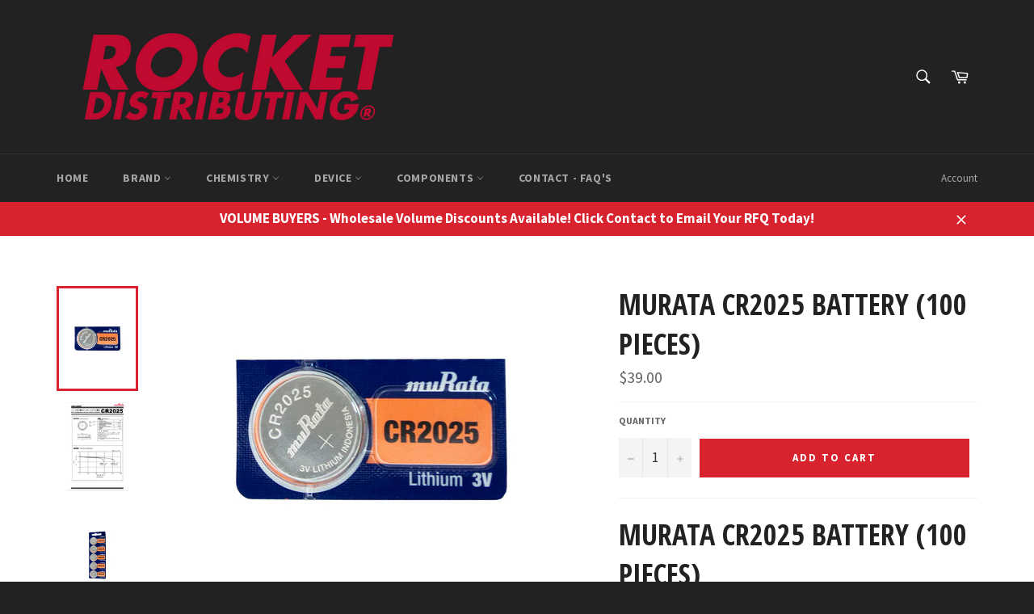

--- FILE ---
content_type: text/css
request_url: https://www.rocketdistributing.com/cdn/shop/t/6/assets/bold-upsell-custom.css?v=150135899998303055901685922240
body_size: -703
content:
/*# sourceMappingURL=/cdn/shop/t/6/assets/bold-upsell-custom.css.map?v=150135899998303055901685922240 */
